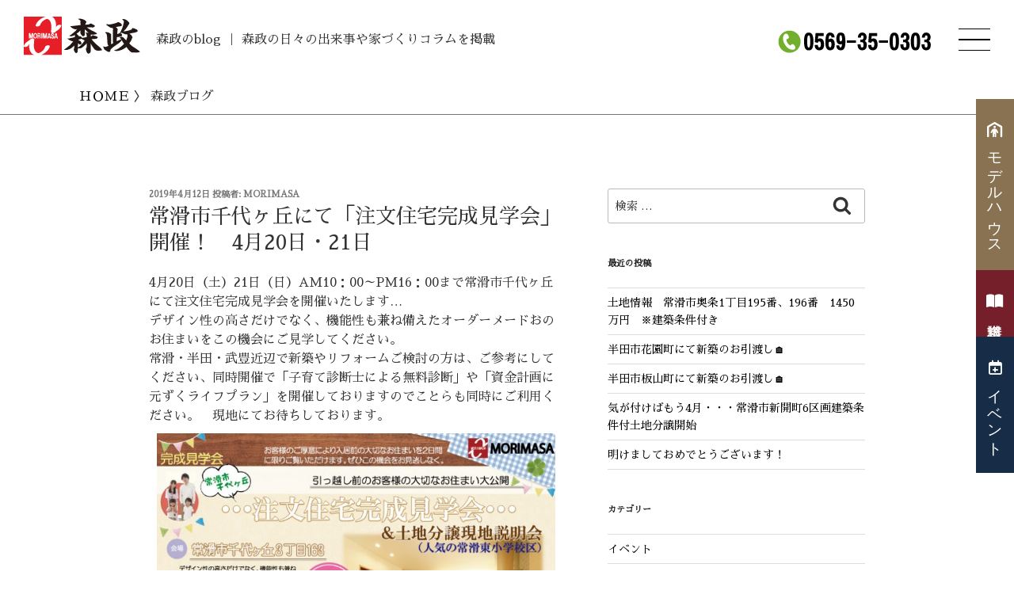

--- FILE ---
content_type: application/javascript
request_url: https://morimasa.jp/assets/js/main.js
body_size: 4777
content:

// debounce関数
function debounce(func, wait) {
    var timeout;
    return function() {
        var context = this, args = arguments;
        var later = function() {
            timeout = null;
            func.apply(context, args);
        };
        clearTimeout(timeout);
        timeout = setTimeout(later, wait);
    };
}


//ハンバーガーメニューをクリックした際の処理
$(function() {
	$('#menubar_hdr').click(function() {
		$(this).toggleClass('ham');

			if($(this).hasClass('ham')) {
				$('#menubar,#menubar_hdr_inner').addClass('d-b');
			} else {
				$('#menubar,#menubar_hdr_inner').removeClass('d-b');
			}

	});
});


// 同一ページへのリンクの場合に開閉メニューを閉じる処理
$(function() {
	$('#menubar a[href^="#"]').click(function() {
		$('#menubar,#menubar_hdr_inner').removeClass('d-b');
		$('#menubar_hdr,#menubar_hdr_inner').removeClass('ham');
	});
});


// スムーススクロール（※バージョン2024-1）※通常タイプ
$(function() {
    // ページ上部へ戻るボタンのセレクター
    var topButton = $('.pagetop');
    // ページトップボタン表示用のクラス名
    var scrollShow = 'pagetop-show';

    // スムーススクロールを実行する関数
    // targetにはスクロール先の要素のセレクターまたは'#'（ページトップ）を指定
    function smoothScroll(target) {
        // スクロール先の位置を計算（ページトップの場合は0、それ以外は要素の位置）
        var scrollTo = target === '#top' ? 0 : $(target).offset().top;
        // アニメーションでスムーススクロールを実行
        $('html, body').animate({scrollTop: scrollTo}, 500);
    }

    // ページ内リンクとページトップへ戻るボタンにクリックイベントを設定
    $('a[href^="#"], .pagetop').click(function(e) {
        e.preventDefault(); // デフォルトのアンカー動作をキャンセル
        var id = $(this).attr('href') || '#top'; // クリックされた要素のhref属性を取得、なければ'#'
        smoothScroll(id); // スムーススクロールを実行
    });

    // スクロールに応じてページトップボタンの表示/非表示を切り替え
    $(topButton).hide(); // 初期状態ではボタンを隠す
    $(window).scroll(function() {
        if($(this).scrollTop() >= 300) { // スクロール位置が300pxを超えたら
            $(topButton).fadeIn().addClass(scrollShow); // ボタンを表示
        } else {
            $(topButton).fadeOut().removeClass(scrollShow); // それ以外では非表示
        }
    });

    // ページロード時にURLのハッシュが存在する場合の処理
    if(window.location.hash) {
        // ページの最上部に即時スクロールする
        $('html, body').scrollTop(0);
        // 少し遅延させてからスムーススクロールを実行
        setTimeout(function() {
            smoothScroll(window.location.hash);
        }, 10);
    }
});


// 汎用開閉処理
$(function() {
	$('.openclose').next().hide();
	$('.openclose').click(function() {
		$(this).next().slideToggle();
		$('.openclose').not(this).next().slideUp();
	});
});


// テキストのフェードイン効果
$(function() {
    $('.fade-in-text').on('inview', function(event, isInView) {
        // この要素が既にアニメーションされたかどうかを確認
        if (isInView && !$(this).data('animated')) {
            // アニメーションがまだ実行されていない場合
            let innerHTML = '';
            const text = $(this).text();
            $(this).text('');

            for (let i = 0; i < text.length; i++) {
                innerHTML += `<span class="char" style="animation-delay: ${i * 0.1}s;">${text[i]}</span>`;
            }

            $(this).html(innerHTML).css('visibility', 'visible');
            // アニメーションが実行されたことをマーク
            $(this).data('animated', true);
        }
    });
});


$(function() {
    // ロゴの初期のtop位置を取得（ページ上部からの距離）
    var initialTop = $("#logo").offset().top;

    $(window).scroll(function() {
        // スクロール量を取得
        var scrollTop = $(window).scrollTop();

        // #logoのスクロールに応じた位置調整
        // ここでは、ロゴの初期位置からスクロール量の1/2だけ動かすことで、
        // デフォルトの位置を基準に動くようにします。
        // スクロールに応じてロゴが動く速度を調整したい場合は、2の値を変更します。
        $("#logo").css('top', (initialTop - scrollTop / 2) + 'px');
    });
});


--- FILE ---
content_type: application/javascript
request_url: https://morimasa.jp/assets/js/slick-thumbnail.js
body_size: 2995
content:
// 横スライドタイプのサムネイルスライドショー
	$('.thumbnail-wsslide').slick({
		autoplay: true,
		arrows: false,			//左右の矢印
		autoplaySpeed: 0,		//切り替えのスピード。今回は平均してなめらかに移動させるので0にする。
		speed: 7000,			//スライドのスピード
		cssEase: 'linear',		//アニメーションのパターン。通常はこのままでOK。
		slidesToShow: 4,		//画面内に表示させる枚数。
		slidesToScroll: 1,		//１回でスライド移動する枚数。
		rtl: true,
		
		//画面幅899px以下の設定
		responsive: [
		{
		breakpoint: 800,	//ブレイクポイント
		settings: {
		slidesToShow: 2,	//画面内に表示させる数。2枚。
		}
		}
		]
});
	$('.thumbnail-slide').slick({
		autoplay: true,
		arrows: false,			//左右の矢印
		autoplaySpeed: 0,		//切り替えのスピード。今回は平均してなめらかに移動させるので0にする。
		speed: 7000,			//スライドのスピード
		cssEase: 'linear',		//アニメーションのパターン。通常はこのままでOK。
		slidesToShow: 4,		//画面内に表示させる枚数。
		slidesToScroll: 1,		//１回でスライド移動する枚数。
		
		//画面幅899px以下の設定
		responsive: [
		{
		breakpoint: 800,	//ブレイクポイント
		settings: {
		slidesToShow: 2,	//画面内に表示させる数。2枚。
		}
		}
		]
});
	$('.lineup-slide').slick({
		autoplay: true,
		arrows: false,			//左右の矢印
		autoplaySpeed: 0,		//切り替えのスピード。今回は平均してなめらかに移動させるので0にする。
		speed: 3000,			//スライドのスピード
		cssEase: 'linear',		//アニメーションのパターン。通常はこのままでOK。
		slidesToShow: 4,		//画面内に表示させる枚数。
		slidesToScroll: 1,		//１回でスライド移動する枚数。
		
		//画面幅899px以下の設定
		responsive: [
		{
		breakpoint: 800,	//ブレイクポイント
		settings: {
		slidesToShow: 2,	//画面内に表示させる数。2枚。
		}
		}
		]
});

$(function() {
                $('.tyrol-slide').slick({
                    slidesToShow: 1,
                    slidesToScroll: 1,
                    arrows: false,
                    fade: false,
                    asNavFor: '.tyrol-thumbnail',
                    autoplay: true
                });
                $('.tyrol-thumbnail').slick({
                    slidesToShow: 5,
                    slidesToScroll: 1,
                    asNavFor: '.tyrol-slide',
                    dots: false,
                    arrows: false,
                    focusOnSelect: true,
                    centerPadding: '0',
                    responsive: [
                    {
                        breakpoint: 767,
                        settings: {
                            slidesToShow: 4,
                        }
                    }
                ]
                });
            });

--- FILE ---
content_type: application/javascript
request_url: https://morimasa.jp/assets/js/slick.js
body_size: 1106
content:


// トップページスライドショー
$('.mainimg-slick').slick({
	autoplay: true,
	dots: false,				//丸いページナビボタンを表示
	arrows: false,			//左右の矢印
	autoplaySpeed: 4000,	//切り替えのスピード。デフォルトは3000。
	pauseOnHover: false,	//マウスオン時にスライドショーをストップするか。
});

 $(function() {
   $('.slick-slider').slick({
	  infinite: true,
          arrows: true,
          dots:true,
          slidesToShow: 1,
          centerMode: true,
          centerPadding:'0px',
          autoplay:false,
	  pauseOnHover:true,
    });
});

var $slide = $(".coast-slide").slick({
    fade: true,    // fedeオン
    speed: 1500,   // 画像切り替えにかかる時間（ミリ秒）
    autoplaySpeed: 1000,   // 自動スライド切り替え速度
    arrows: false,         // 矢印表示・非表示
    autoplay: true,        // 自動再生
    slidesToShow: 1,       // スライド表示数
    slidesToScroll: 1,     // スライドする数
    infinite: true         // 無限リピート オン・オフ
  });

--- FILE ---
content_type: application/javascript
request_url: https://morimasa.jp/assets/js/comma3.js
body_size: 440
content:
/* 3桁カンマプラグイン */
$.fn.comma3 = function(){
	return this.each(function(){
		var num3string = (function(){
		var n3 = document.getElementsByClassName('num3');
		for (var i = 0; n3.length; i++){
		let p = n3[i].textContent.replace('\xA5', '');
		if(isFinite(p)){
		n3[i].innerHTML = Number(p).toLocaleString();
		}
		}
			})(this.innerHTML);
		this.innerHTML = num3string;
	});
}
$(function () {
	$(".num3").comma3();
	});